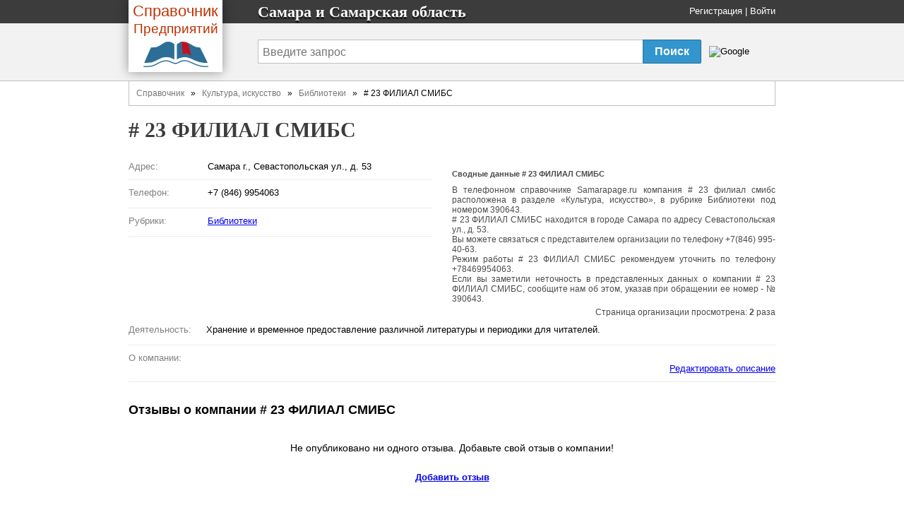

--- FILE ---
content_type: text/html
request_url: https://samarapage.ru/firms/390643-23-filial-smibs
body_size: 5800
content:
<!DOCTYPE html>
<html>
<head>
  <title>
    # 23 ФИЛИАЛ СМИБС - Самара и Самарская область
  </title>

  <meta http-equiv="content-type" content="text/html; charset=utf-8" />
  <link href="/assets/favicon.ico" rel="shortcut icon" type="image/vnd.microsoft.icon" />
  <meta name='Description' content='Сфера деятельности # 23 ФИЛИАЛ СМИБС это Библиотеки, организация находится по адресу Самара г., Севастопольская ул., д. 53. Посмотреть карту, отзывы, телефоны.'>
  <link href="/assets/application-46f290e5edcfcd89bce9d33951b97434.css" media="all" rel="stylesheet" type="text/css" />
  <script src="/assets/application-48c9a5ae2db81a00ceff3b8db3581833.js" type="text/javascript"></script>
  <script>window.yaContextCb = window.yaContextCb || []</script>
<script src="https://yandex.ru/ads/system/context.js" async></script>

  <meta content="authenticity_token" name="csrf-param" />
<meta content="x51D82ylVgUPhTslV9u/LKYE5SmUgjZI4wWI5oeTSxY=" name="csrf-token" />
</head>
<body onload="">
<span class='arenig'>
<div><div class='hypogean'>
<div class='pianola'>
    <div class='name'>
<div class='fixed_width'>
<div class='logo-book'>
<a href="/" class="transp"><div class='logo-book__name'>
<span class='logo-book-first-word'>Справочник</span>
Предприятий
</div>
<img alt="Телефонный справочник предприятий города Самара" class="logo-book__img" src="/assets/logo-b0e4c1e9ac4527ec394e38693a519d9d.png" />
</a></div>
<p>
Самара и  Самарская область
</p>
<div class='login_panel'>
<div id="toppanel" style=''>
  <noindex>
  <a href="/signup" rel="nofollow">Регистрация</a> |
  <a href="/login" rel="nofollow">Войти</a>
  <script type="text/javascript">login_panel_swap('#toppanel');</script>
  </noindex>
</div>
</div>
</div>
</div>
<div class='search_row '>
<div class='fixed_width'>
<div class='vertical_middle'>
<style type="text/css">
  @import url(https://www.google.com/cse/api/branding.css);
</style>
<form id="cse-search-box" action="/search">
  <table id="sform">
    <tr>
      <td>
        <input type="hidden" name="cx" value="partner-pub-5016794181354502:4401533274" />
        <input type="hidden" name="cof" value="FORID:10" />
        <input type="hidden" name="ie" value="UTF-8" />

        <input id="query" type="text" name="q" placeholder="Введите запрос" />

      </td>
      <td id="srch">
        <input id="sub_query" type="submit" value="Поиск" name="sa">
      </td>
      <td id="gbrand">
        <img src="https://www.google.com/cse/images/google_custom_search_smnar.gif" alt="Google" />
      </td>
    </tr>
  </table>
</form>

</div>
</div>
</div>

</div></div>
    <div id="doc4">
<span>          <div id="bd">
              <div class='breadcrumbs-v1'><a href="/">Справочник</a>&nbsp&nbsp » &nbsp&nbsp<a href="/branches/14-kultura-iskusstvo">Культура, искусство</a>&nbsp&nbsp » &nbsp&nbsp<a href="/rubrics/399-biblioteki">Библиотеки</a>&nbsp&nbsp » &nbsp&nbsp# 23 ФИЛИАЛ СМИБС</div>

            <div class='header-name'>
  <h1 class='height_big'>
    # 23 ФИЛИАЛ СМИБС
  </h1>
</div>


            <div id='main-content'>
              <div id="error_div_id" class="flash error message"></div>
              <div id="notice_div_id" class="flash notice message"></div>
              <script type="text/javascript">init_flash();</script>

              <index>
                
<div class="ad-block">
  
</div>

<table id='firm_info' itemtype="http://schema.org/LocalBusiness" itemscope="">
<tr>
<td class='firm_lft'>


  <dl class="firm_data">

    <dt>Адрес:</dt>
    <dd itemprop="address" itemscope="" itemtype="http://schema.org/PostalAddress">
      <span itemprop="streetAddress" >Самара г., Севастопольская ул., д. 53</span>
      
    </dd>
    <hr>

    <dt>Телефон:</dt>
    <dd>
          <li style="list-style-type: none;">
            <span itemprop="telephone">+7 (846) 9954063</span>
            
          </li>
    </dd>
    <hr>



    <dt>Рубрики:</dt>
    <dd>
      <ul>
            <li><a href="/rubrics/399-biblioteki">Библиотеки</a></li>
      </ul>
    </dd>
    <hr>

  </dl>

</td>
<td id='map_holder'>

  <div class='subinfo jf'>
  <h2>Сводные данные # 23 ФИЛИАЛ СМИБС</h2>
  <div itemprop="description">
    <p>
      В телефонном справочнике Samarapage.ru компания # 23 филиал смибс расположена в разделе 
      &laquo;Культура, искусство&raquo;,
        в рубрике Библиотеки
      под номером 390643.
    </p>

    <p>
      
      # 23 ФИЛИАЛ СМИБС находится в городе Самара
       по адресу Севастопольская ул., д. 53.
      
      
    </p>

    <p>
      Вы можете связаться с представителем организации по телефону +7(846) 995-40-63.
    </p>
      <p>
        Режим работы # 23 ФИЛИАЛ СМИБС рекомендуем уточнить по телефону +78469954063.
      </p>
    <p>
      Если вы заметили неточность в представленных данных о компании # 23 ФИЛИАЛ СМИБС,
      сообщите нам об этом, указав при обращении ее номер - № 390643.
    </p>
  </div>
  <div title='Счетчик обновляется раз в день' class="margin-top-5 align-right"> Cтраница организации просмотрена: <b>2</b> раза </div>
</div>


</td>
</tr>

<tr>
  <td colspan='2'>
    <dl class='firm_data fd_width'>
      <dt>Деятельность:</dt>
      <dd>
        <ul>
              <li>Хранение и временное предоставление различной литературы и периодики для читателей.</li>
        </ul>
      </dd>
       <hr>
      <dt>О компании:</dt>
      <dd>
        

        <noindex>
          <div id="desc-editor" style="position: fixed; opacity: 1; z-index: 11000; top: 100px;"></div>
          <a href="javascript:void(0)" id="desc-edit" rel='nofollow'>Редактировать описание</a>
          <script>
              $(function() {
                $('#desc-editor').jqm({ajax: '/firms/390643-23-filial-smibs/content_editor', trigger: '#desc-edit'});
              });
          </script>
        </noindex>
      </dd>
      <hr>
    </dl>
  </td>
</tr>

<tr>
  <td colspan='2' class='reviews'>
    <script type="text/javascript">
  //<![CDATA[
  jQuery(function($) {
    $("#review-toggle-link")
        .bind("ajax:success", function(event, data, status, xhr) {
          $("#reviewform").html(data);
          $('#reviewform').toggle('blind',{},700);
          //$('#review-toggle').html('');
        })
        .bind("ajax:error", function (xhr, status, error) {
          alert(status);
          alert(error);
        })
        .bind("ajax:beforeSend", function() {
          $("#review-toggle").detach(); // Or it will be removed BEFORE it can call success event
          $('#review-toggle').html('<img src=\"/assets/ajax.gif\" alt=\"Идет загрузка...\" />');
        })
  });
  //]]>
</script>
<h2>Отзывы о компании <span itemprop="name"># 23 ФИЛИАЛ СМИБС</span></h2>
<div id="review-container">
    <div id='noreviews'>
    Не опубликовано ни одного отзыва. Добавьте свой отзыв о компании!
  </div>

</div>

<div style='clear:both'>
  <div id="review-toggle">
    <noindex>
    <a href="/firm_reviews/new?firm_id=390643" data-method="get" data-remote="true" id="review-toggle-link" rel="nofollow">Добавить отзыв</a>
    </noindex>
  </div>
  <div id="review-message"></div>
  <div id='reviewform' style='display:none'></div>
</div>
  </td>
</tr>

  <tr class='near_firms'>
  <td colspan='2'>
    В рубрике "Библиотеки" также находятся следующие организации:<br />
  </td>
</tr>
  <tr class='near_firms'>
      <td class='near_firm_data' style='width:50%'>
        <a href="/firms/390719-klyavlinskaya-mezhposelencheskaya-tsentralnaya-rayonnaya-biblioteka">КЛЯВЛИНСКАЯ МЕЖПОСЕЛЕНЧЕСКАЯ ЦЕНТРАЛЬНАЯ РАЙОННАЯ БИБЛИОТЕКА</a>
        <br />
        Адрес: Клявлино с., Октябрьская ул., д. 77А
      </td>
      <td class='near_firm_data' style='width:50%'>
        <a href="/firms/390716-kinelskaya-gorodskaya-tsbs">КИНЕЛЬСКАЯ ГОРОДСКАЯ ЦБС</a>
        <br />
        Адрес: Кинель г., Маяковского ул., д. 72
      </td>
  </tr>
</tr>
  <tr class='near_firms'>
      <td class='near_firm_data' style='width:50%'>
        <a href="/firms/390717-kinelskaya-gorodskaya-tsbs-filial-3">КИНЕЛЬСКАЯ ГОРОДСКАЯ ЦБС ФИЛИАЛ # 3</a>
        <br />
        Адрес: Кинель г., Пушкина ул., д. 29
      </td>
      <td class='near_firm_data' style='width:50%'>
        <a href="/firms/390704-g-novokuybyishevska-filial-5">г. НОВОКУЙБЫШЕВСКА ФИЛИАЛ # 5</a>
        <br />
        Адрес: Новокуйбышевск г., Победы просп., д. 7
      </td>
  </tr>
</tr>
  <tr class='near_firms'>
      <td class='near_firm_data' style='width:50%'>
        <a href="/firms/390703-g-novokuybyishevska-filial-2">г. НОВОКУЙБЫШЕВСКА ФИЛИАЛ # 2</a>
        <br />
        Адрес: Новокуйбышевск г., Островского ул., д. 12А
      </td>
      <td class='near_firm_data' style='width:50%'>
        <a href="/firms/390726-novokuybyishevskaya-tsentralnaya-detskaya-biblioteka">НОВОКУЙБЫШЕВСКАЯ ЦЕНТРАЛЬНАЯ ДЕТСКАЯ БИБЛИОТЕКА</a>
        <br />
        Адрес: Новокуйбышевск г., Островского ул., д. 2
      </td>
  </tr>
</tr>
  <tr class='near_firms'>
      <td class='near_firm_data' style='width:50%'>
        <a href="/firms/390729-pohvistnevskaya-tsentralnaya-rayonnaya-biblioteka">ПОХВИСТНЕВСКАЯ ЦЕНТРАЛЬНАЯ РАЙОННАЯ БИБЛИОТЕКА</a>
        <br />
        Адрес: Похвистнево г., Мира ул., д. 20
      </td>
      <td class='near_firm_data' style='width:50%'>
        <a href="/firms/390698-bezenchukskaya-tsentralnaya-rayonnaya-detskaya-biblioteka">БЕЗЕНЧУКСКАЯ ЦЕНТРАЛЬНАЯ РАЙОННАЯ ДЕТСКАЯ БИБЛИОТЕКА</a>
        <br />
        Адрес: поселок Безенчук, ул. Пушкина, Безенчук, 29
      </td>
  </tr>
</tr>
  <tr class='near_firms'>
      <td class='near_firm_data' style='width:50%'>
        <a href="/firms/390697-bezenchukskaya-tsentralnaya-rayonnaya-biblioteka">БЕЗЕНЧУКСКАЯ ЦЕНТРАЛЬНАЯ РАЙОННАЯ БИБЛИОТЕКА</a>
        <br />
        Адрес: поселок Безенчук, ул. Луговцева, Безенчук, 22
      </td>
      <td class='near_firm_data' style='width:50%'>
        <a href="/firms/390710-zhigulevskaya-gorodskaya-biblioteka-filial-7">ЖИГУЛЕВСКАЯ ГОРОДСКАЯ БИБЛИОТЕКА ФИЛИАЛ # 7</a>
        <br />
        Адрес: Жигулевск, Жигулевск, 31
      </td>
  </tr>
</tr>
  <tr class='near_firms'>
      <td class='near_firm_data' style='width:50%'>
        <a href="/firms/390708-zhigulevskaya-gorodskaya-biblioteka-filial-4">ЖИГУЛЕВСКАЯ ГОРОДСКАЯ БИБЛИОТЕКА ФИЛИАЛ # 4</a>
        <br />
        Адрес: Жигулевск г., Репина ул., д. 83
      </td>
      <td class='near_firm_data' style='width:50%'>
        <a href="/firms/390709-zhigulevskaya-gorodskaya-biblioteka-filial-5">ЖИГУЛЕВСКАЯ ГОРОДСКАЯ БИБЛИОТЕКА ФИЛИАЛ # 5</a>
        <br />
        Адрес: Жигулевск г., Фрунзе ул., д. 24
      </td>
  </tr>
</tr>
  <tr class='near_firms'>
      <td class='near_firm_data' style='width:50%'>
        <a href="/firms/390712-zhigulevskaya-gorodskaya-detskaya">ЖИГУЛЕВСКАЯ ГОРОДСКАЯ ДЕТСКАЯ</a>
        <br />
        Адрес: Жигулевск г., Вокзальная ул., д. 16
      </td>
      <td class='near_firm_data' style='width:50%'>
        <a href="/firms/390711-zhigulevskaya-gorodskaya-biblioteka-filial-8">ЖИГУЛЕВСКАЯ ГОРОДСКАЯ БИБЛИОТЕКА ФИЛИАЛ # 8</a>
        <br />
        Адрес: Жигулевск г., Радиозаводская ул., д. 6
      </td>
  </tr>
</tr>
  <tr class='near_firms'>
      <td class='near_firm_data' style='width:50%'>
        <a href="/firms/390706-zhigulevskaya-gorodskaya-biblioteka">ЖИГУЛЕВСКАЯ ГОРОДСКАЯ БИБЛИОТЕКА</a>
        <br />
        Адрес: Жигулевск г., Гоголя ул., д. 2А
      </td>
      <td class='near_firm_data' style='width:50%'>
        <a href="/firms/390707-zhigulevskaya-gorodskaya-biblioteka-filial-1">ЖИГУЛЕВСКАЯ ГОРОДСКАЯ БИБЛИОТЕКА ФИЛИАЛ # 1</a>
        <br />
        Адрес: Жигулевск г., Оборонная ул., д. 2
      </td>
  </tr>
</tr>
  <tr class='near_firms'>
      <td class='near_firm_data' style='width:50%'>
        <a href="/firms/390644-23-filial-tsmsdb"># 23 ФИЛИАЛ ЦМСДБ</a>
        <br />
        Адрес: Самара г., Аминева ул., д. 5/3
      </td>
      <td class='near_firm_data' style='width:50%'>
        <a href="/firms/390645-24-detskaya-biblioteka"># 24 ДЕТСКАЯ БИБЛИОТЕКА</a>
        <br />
        Адрес: Самара г., Труда ул., д. 10, Прибрежный пос.
      </td>
  </tr>
</tr>
  <tr class='near_firms'>
      <td class='near_firm_data' style='width:50%'>
        <a href="/firms/390646-25-filial-smibs"># 25 ФИЛИАЛ СМИБС</a>
        <br />
        Адрес: Самара г., Карла Маркса просп., д. 452
      </td>
      <td class='near_firm_data' style='width:50%'>
        <a href="/firms/390647-25-filial-tsmsdb"># 25 ФИЛИАЛ ЦМСДБ</a>
        <br />
        Адрес: Самара г., Карла Маркса просп., д. 21
      </td>
  </tr>
</tr>
  <tr class='near_firms'>
      <td class='near_firm_data' style='width:50%'>
        <a href="/firms/390649-26-filial-tsmsdb"># 26 ФИЛИАЛ ЦМСДБ</a>
        <br />
        Адрес: Самара г., Береза, 4-й кв-л, 4
      </td>
      <td class='near_firm_data' style='width:50%'>
        <a href="/firms/390648-26-filial-smibs"># 26 ФИЛИАЛ СМИБС</a>
        <br />
        Адрес: Самара г., Карла Маркса просп., д. 487
      </td>
  </tr>
</tr>
  <tr class='near_firms'>
      <td class='near_firm_data' style='width:50%'>
        <a href="/firms/390650-27-filial-smibs"># 27 ФИЛИАЛ СМИБС</a>
        <br />
        Адрес: Самара г., Магистральная ул., д. 135, Зубчаниновка пос.
      </td>
      <td class='near_firm_data' style='width:50%'>
        <a href="/firms/390651-28-filial-smibs"># 28 ФИЛИАЛ СМИБС</a>
        <br />
        Адрес: Самара г., Сергея Лазо ул., д. 46
      </td>
  </tr>
</tr>
  <tr class='near_firms'>
      <td class='near_firm_data' style='width:50%'>
        <a href="/firms/390652-29-filial-smibs"># 29 ФИЛИАЛ СМИБС</a>
        <br />
        Адрес: Самара, Красная Глинка, 2-й кв-л, 2
      </td>
      <td class='near_firm_data' style='width:50%'>
        <a href="/firms/390653-3-filial-tsmsdb"># 3 ФИЛИАЛ ЦМСДБ</a>
        <br />
        Адрес: Самара г., Стара Загора ул., д. 141
      </td>
  </tr>
</tr>
  <tr class='near_firms'>
      <td class='near_firm_data' style='width:50%'>
        <a href="/firms/390654-30-filial-smibs"># 30 ФИЛИАЛ СМИБС</a>
        <br />
        Адрес: Самара, Мехзавод, 15-й кв-л, 3
      </td>
      <td class='near_firm_data' style='width:50%'>
        <a href="/firms/390655-31-filial-smibs-krasnoglinskogo-rayona"># 31 ФИЛИАЛ СМИБС КРАСНОГЛИНСКОГО РАЙОНА</a>
        <br />
        Адрес: Самара г., Труда ул., д. 10, Прибрежный пос.
      </td>
  </tr>
</tr>
  <tr class='near_firms'>
      <td class='near_firm_data' style='width:50%'>
        <a href="/firms/390656-34-filial-smibs"># 34 ФИЛИАЛ СМИБС</a>
        <br />
        Адрес: Самара г., Молодежный пер., д. 21
      </td>
      <td class='near_firm_data' style='width:50%'>
        <a href="/firms/390657-35-filial-smibs"># 35 ФИЛИАЛ СМИБС</a>
        <br />
        Адрес: Самара г., Ейский пер., д. 6, Управленческий пос.
      </td>
  </tr>
</tr>
  <tr class='near_firms'>
      <td class='near_firm_data' style='width:50%'>
        <a href="/firms/390658-36-filial-smibs-kuybyishevskogo-rayona"># 36 ФИЛИАЛ СМИБС КУЙБЫШЕВСКОГО РАЙОНА</a>
        <br />
        Адрес: Самара г., Флотская ул., д. 17, Сухая Самарка пос.
      </td>
      <td class='near_firm_data' style='width:50%'>
        <a href="/firms/390659-37-filial-smibs"># 37 ФИЛИАЛ СМИБС</a>
        <br />
        Адрес: Самара г., Новомолодежный пер., д. 19
      </td>
  </tr>
</tr>
  <tr class='near_firms'>
      <td class='near_firm_data' style='width:50%'>
        <a href="/firms/390660-38-filial-smibs"># 38 ФИЛИАЛ СМИБС</a>
        <br />
        Адрес: Самара г., Спутника ул., д. 10
      </td>
      <td class='near_firm_data' style='width:50%'>
        <a href="/firms/390662-4-filial-smibs-g-samaryi"># 4 ФИЛИАЛ СМИБС г. САМАРЫ</a>
        <br />
        Адрес: Самара г., Чернореченская ул., д. 21
      </td>
  </tr>
</tr>
  <tr class='near_firms'>
      <td class='near_firm_data' style='width:50%'>
        <a href="/firms/390663-40-filial-smibs-kuybyishevskogo-rayona"># 40 ФИЛИАЛ СМИБС КУЙБЫШЕВСКОГО РАЙОНА</a>
        <br />
        Адрес: Самара г., Фестивальная ул., д. 4, 11, 3-й км
      </td>
      <td class='near_firm_data' style='width:50%'>
        <a href="/firms/390664-41-filial-smibs"># 41 ФИЛИАЛ СМИБС</a>
        <br />
        Адрес: Самара г., Демократическая ул., д. 33
      </td>
  </tr>
</tr>
  <tr class='near_firms'>
      <td class='near_firm_data' style='width:50%'>
        <a href="/firms/390665-42-filial-smibs"># 42 ФИЛИАЛ СМИБС</a>
        <br />
        Адрес: Самара г., 22-го Партсъезда ул., д. 142
      </td>
      <td class='near_firm_data' style='width:50%'>
        <a href="/firms/390666-43-filial-smibs"># 43 ФИЛИАЛ СМИБС</a>
        <br />
        Адрес: Самара г., Волжский просп., д. 37
      </td>
  </tr>
</tr>
  <tr class='near_firms'>
      <td class='near_firm_data' style='width:50%'>
        <a href="/firms/390667-5-filial-smibs-zheleznodorozhnogo-rayona"># 5 ФИЛИАЛ СМИБС ЖЕЛЕЗНОДОРОЖНОГО РАЙОНА</a>
        <br />
        Адрес: Самара г., Аэродромная ул., д. 9
      </td>
      <td class='near_firm_data' style='width:50%'>
        <a href="/firms/390668-5-filial-tsmsdb"># 5 ФИЛИАЛ ЦМСДБ</a>
        <br />
        Адрес: Самара г., Елизарова ул., д. 62
      </td>
  </tr>
</tr>
  <tr class='near_firms'>
      <td class='near_firm_data' style='width:50%'>
        <a href="/firms/390670-6-filial-tsmsdb"># 6 ФИЛИАЛ ЦМСДБ</a>
        <br />
        Адрес: Самара г., Стара Загора ул., д. 283-42
      </td>
      <td class='near_firm_data' style='width:50%'>
        <a href="/firms/390669-6-filial-smibs-g-samaryi"># 6 ФИЛИАЛ СМИБС г. САМАРЫ</a>
        <br />
        Адрес: Самара г., Белогородская ул., д. 1
      </td>
  </tr>
</tr>
  <tr class='near_firms'>
      <td class='near_firm_data' style='width:50%'>
        <a href="/firms/390672-7-filial-tsmsdb"># 7 ФИЛИАЛ ЦМСДБ</a>
        <br />
        Адрес: Самара г., Кирова просп., д. 395, кв. 2
      </td>
      <td class='near_firm_data' style='width:50%'>
        <a href="/firms/390671-7-filial-smibs"># 7 ФИЛИАЛ СМИБС</a>
        <br />
        Адрес: Самара г., Владимирская ул., д. 34
      </td>
  </tr>
</tr>
  <tr class='near_firms'>
      <td class='near_firm_data' style='width:50%'>
        <a href="/firms/390673-8-filial-smibs-g-samaryi"># 8 ФИЛИАЛ СМИБС г. САМАРЫ</a>
        <br />
        Адрес: Самара г., Николая Панова ул., д. 30
      </td>
      <td class='near_firm_data' style='width:50%'>
        <a href="/firms/390674-8-filial-tsmsdb"># 8 ФИЛИАЛ ЦМСДБ</a>
        <br />
        Адрес: Самара г., Свободы ул., д. 75
      </td>
  </tr>
</tr>
  <tr class='near_firms'>
      <td class='near_firm_data' style='width:50%'>
        <a href="/firms/390675-9-filial-smibs"># 9 ФИЛИАЛ СМИБС</a>
        <br />
        Адрес: Самара г., Ленинградская ул., д. 7/85
      </td>
      <td class='near_firm_data' style='width:50%'>
        <a href="/firms/390677-aviatsionnogo-zavoda-tehnicheskaya-biblioteka">АВИАЦИОННОГО ЗАВОДА ТЕХНИЧЕСКАЯ БИБЛИОТЕКА</a>
        <br />
        Адрес: Самара г., Земеца ул., д. 32
      </td>
  </tr>
</tr>


      <tr>
        <td>
          <p class="margin-top-10">
            <h3>Популярная компания из рубрики Библиотеки:</h3>
          <a href="/firms/390716-kinelskaya-gorodskaya-tsbs">КИНЕЛЬСКАЯ ГОРОДСКАЯ ЦБС Кинель г.</a>
          </p>
        </td>
      </tr>

</table>

<script type="text/javascript">
  /*adm_edit_firm_content('.cinfo', '390643');*/
  adm_edit_link_firm('390643');

  $('#qr-trigger').mouseover(function() {
      $('#qrcode_img').css("display", 'block');
  }).mouseout(function() {
      $('#qrcode_img').css("display", 'none');
  });
</script>


<script type="text/javascript"><!--//--><![CDATA[//><!--
  var src = "/firms/390643/count_visit?s=cb80d2740cdb5f1bfae47ba398a79147"
  window.onload = addTrackingImage(src);
//--><!]]></script>
              </index>
            </div>
          </div>
</span><div>          <div id="ft">
            <div id='copyright-info'>
  <div id='copy-links'>
   <a href='/contact' rel='nofollow'>Связаться</a>
   <a href='/main/tos' rel='nofollow'>Политика конфиденциальности</a>
    <div class='ft'>
      База данных сайта Samarapage содержит 28395
      организаций.
      Последнее обновление: 2023-23-10.
      © 2007-2023
    </div>
  </div>
</div>

<noindex _moz-userdefined=""><!-- dont index counters start -->



<div style='text-align:right;padding-right:50px'>
<!--LiveInternet counter--><script type="text/javascript"><!--
document.write("<a href='http://www.liveinternet.ru/click' "+
"target=_blank><img src='//counter.yadro.ru/hit?t44.6;r"+
escape(document.referrer)+((typeof(screen)=="undefined")?"":
";s"+screen.width+"*"+screen.height+"*"+(screen.colorDepth?
screen.colorDepth:screen.pixelDepth))+";u"+escape(document.URL)+
";"+Math.random()+
"' alt='' title='LiveInternet' "+
"border='0' width='31' height='31'><\/a>")
//--></script><!--/LiveInternet-->
</div>
</noindex><!-- dont index counters end -->

          </div>
</div>    </div>
</div></span></body>
</html>
